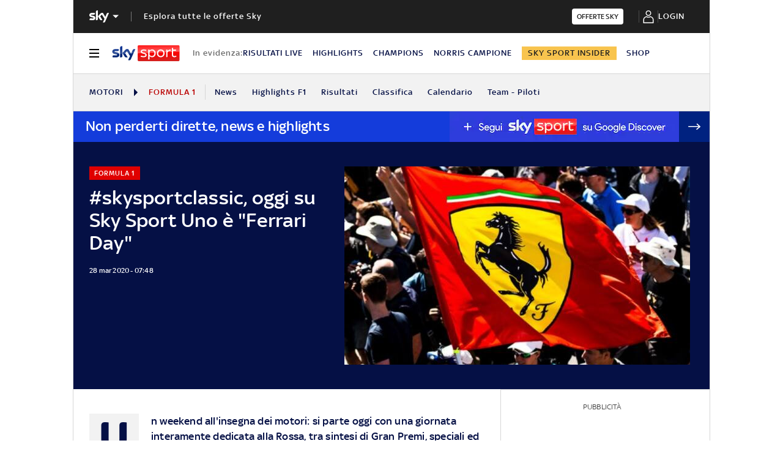

--- FILE ---
content_type: application/x-javascript;charset=utf-8
request_url: https://smetrics.sky.it/id?d_visid_ver=5.5.0&d_fieldgroup=A&mcorgid=1A124673527853290A490D45%40AdobeOrg&mid=56738200970287853004227282305643335510&ts=1765328283781
body_size: -38
content:
{"mid":"56738200970287853004227282305643335510"}